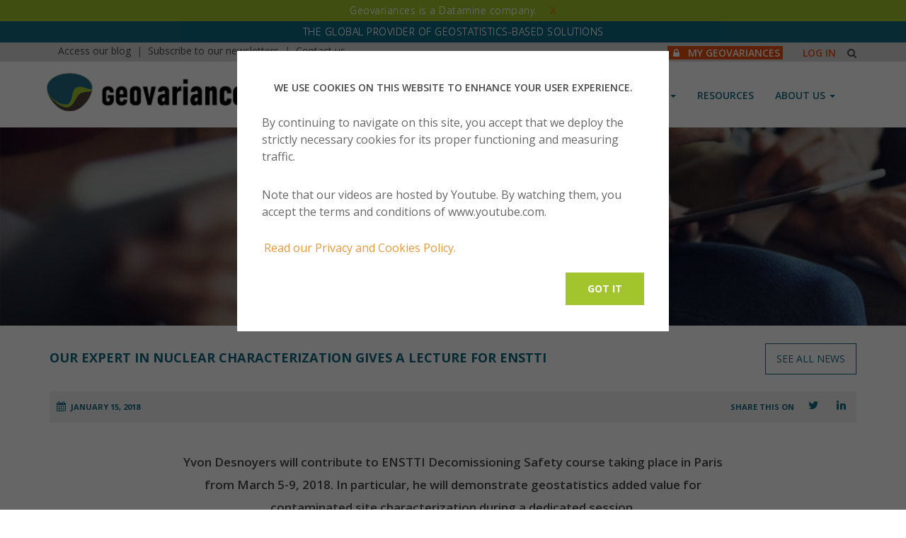

--- FILE ---
content_type: text/html; charset=UTF-8
request_url: https://www.geovariances.com/en/news/expert-nuclear-characterization-gives-lecture-enstti/
body_size: 11757
content:
<!DOCTYPE html>
<!--[if lt IE 7]> <html lang="en-US" class="lt-ie9 lt-ie8 lt-ie7"> <![endif]-->
<!--[if IE 7]>    <html lang="en-US" class="lt-ie9 lt-ie8"> <![endif]-->
<!--[if IE 8]>    <html lang="en-US" class="lt-ie9"> <![endif]-->
<!--[if gt IE 8]><!--> <html lang="en-US"> <!--<![endif]-->
<head>
<meta charset="UTF-8">
<meta http-equiv="X-UA-Compatible" content="IE=edge">
<meta name="viewport" content="width=device-width, initial-scale=1">
<link rel="pingback" href="https://www.geovariances.com/xmlrpc.php">

<link href='https://fonts.googleapis.com/css?family=Open+Sans:400,300,600,700,800' rel='stylesheet' type='text/css'>

<link rel="apple-touch-icon" sizes="57x57" href="https://www.geovariances.com/wp-content/themes/geovariances/images/apple-icon-57x57.png">
<link rel="apple-touch-icon" sizes="60x60" href="https://www.geovariances.com/wp-content/themes/geovariances/images/apple-icon-60x60.png">
<link rel="apple-touch-icon" sizes="72x72" href="https://www.geovariances.com/wp-content/themes/geovariances/images/apple-icon-72x72.png">
<link rel="apple-touch-icon" sizes="76x76" href="https://www.geovariances.com/wp-content/themes/geovariances/images/apple-icon-76x76.png">
<link rel="apple-touch-icon" sizes="114x114" href="https://www.geovariances.com/wp-content/themes/geovariances/images/apple-icon-114x114.png">
<link rel="apple-touch-icon" sizes="120x120" href="https://www.geovariances.com/wp-content/themes/geovariances/images/apple-icon-120x120.png">
<link rel="apple-touch-icon" sizes="144x144" href="https://www.geovariances.com/wp-content/themes/geovariances/images/apple-icon-144x144.png">
<link rel="apple-touch-icon" sizes="152x152" href="https://www.geovariances.com/wp-content/themes/geovariances/images/apple-icon-152x152.png">
<link rel="apple-touch-icon" sizes="180x180" href="https://www.geovariances.com/wp-content/themes/geovariances/images/apple-icon-180x180.png">
<link rel="icon" type="image/png" sizes="192x192"  href="https://www.geovariances.com/wp-content/themes/geovariances/images/android-icon-192x192.png">
<link rel="icon" type="image/png" sizes="32x32" href="https://www.geovariances.com/wp-content/themes/geovariances/images/favicon-32x32.png">
<link rel="icon" type="image/png" sizes="96x96" href="https://www.geovariances.com/wp-content/themes/geovariances/images/favicon-96x96.png">
<link rel="icon" type="image/png" sizes="16x16" href="https://www.geovariances.com/wp-content/themes/geovariances/images/favicon-16x16.png">
<link rel="manifest" href="https://www.geovariances.com/wp-content/themes/geovariances/images/manifest.json">
<meta name="msapplication-TileColor" content="#ffffff">
<meta name="msapplication-TileImage" content="https://www.geovariances.com/wp-content/themes/geovariances/images/ms-icon-144x144.png">
<meta name="theme-color" content="#ffffff">


<link href="/en/feed-updates/" rel="alternate" type="application/rss+xml" title="What's New on Geovariances" />
<title>Our expert in nuclear characterization gives a lecture for ENSTTI &#8211; GEOVARIANCES</title>
<meta name='robots' content='max-image-preview:large' />
<style id='wp-img-auto-sizes-contain-inline-css' type='text/css'>
img:is([sizes=auto i],[sizes^="auto," i]){contain-intrinsic-size:3000px 1500px}
/*# sourceURL=wp-img-auto-sizes-contain-inline-css */
</style>
<style id='wp-emoji-styles-inline-css' type='text/css'>

	img.wp-smiley, img.emoji {
		display: inline !important;
		border: none !important;
		box-shadow: none !important;
		height: 1em !important;
		width: 1em !important;
		margin: 0 0.07em !important;
		vertical-align: -0.1em !important;
		background: none !important;
		padding: 0 !important;
	}
/*# sourceURL=wp-emoji-styles-inline-css */
</style>
<link rel='stylesheet' id='css-0-css' href='https://www.geovariances.com/wp-content/mmr/bc691235-1764730627.min.css' type='text/css' media='all' />
<style id='classic-theme-styles-inline-css' type='text/css'>
/*! This file is auto-generated */
.wp-block-button__link{color:#fff;background-color:#32373c;border-radius:9999px;box-shadow:none;text-decoration:none;padding:calc(.667em + 2px) calc(1.333em + 2px);font-size:1.125em}.wp-block-file__button{background:#32373c;color:#fff;text-decoration:none}
/*# sourceURL=/wp-includes/css/classic-themes.min.css */
</style>
<link rel='stylesheet' id='css-1-css' href='https://www.geovariances.com/wp-content/mmr/4f4c59a0-1724867380.min.css' type='text/css' media='all' />
<script type="text/javascript" src="https://www.geovariances.com/wp-content/mmr/67ef106a-1703855177.min.js" id="js-2-js"></script>
<script type="text/javascript" id="js-3-js-extra">
/* <![CDATA[ */
var wpml_cookies = {"_icl_current_language":{"value":"en","expires":1,"path":"/"}};
var wpml_cookies = {"_icl_current_language":{"value":"en","expires":1,"path":"/"}};
//# sourceURL=js-3-js-extra
/* ]]> */
</script>
<script type="text/javascript" src="https://www.geovariances.com/wp-content/mmr/4a282d22-1724867383.min.js" id="js-3-js"></script>

<link rel="canonical" href="https://www.geovariances.com/en/news/expert-nuclear-characterization-gives-lecture-enstti/" />
<link rel="alternate" hreflang="en" href="https://www.geovariances.com/en/news/expert-nuclear-characterization-gives-lecture-enstti/" />
<style type="text/css">.recentcomments a{display:inline !important;padding:0 !important;margin:0 !important;}</style>
<!-- Global site tag (gtag.js) - Google Analytics -->
<script async src="https://www.googletagmanager.com/gtag/js?id=G-06P3N9RZBR"></script>
<link rel='stylesheet' id='css-5-css' href='https://www.geovariances.com/wp-content/mmr/adce317a-1764730631.min.css' type='text/css' media='all' />
</head>


<body class="wp-singular news-template-default single single-news postid-12003 wp-theme-geovariances geovariances group-blog">
<div id="page" class="site">
<a class="skip-link screen-reader-text" href="#main">Skip to content</a>
<header id="masthead" class="site-header">

<div class="top-header">

  <!-- BANDEAU VERT BREAKING NEWS -->
      <div id="top-news">
      <h2>
        Geovariances is a Datamine company.&nbsp;&nbsp;&nbsp; <strong><a onclick="hideTopNews()"> X </a></strong>
      </h2>
    </div>
  
  <!-- BANDEAU BLEU PRESENTATION -->
  <h2 class="mainHeader-blocTeaser-teaser">THE GLOBAL PROVIDER OF GEOSTATISTICS-BASED SOLUTIONS</h2>

  <!-- BANDEAU LIEN -->
  <div class="container">
    <div id="somelink">
      <div style="float:left">
        <!-- LANGUAGE SWITCHER -->
        
        <!--  -->


        &nbsp;&nbsp;

        <!-- ACCESS OUR BLOG -->
         <a href="https://www.geovariances.com/en/blog/" id="top-link-blog"> Access our blog </a>
        &nbsp;|&nbsp;


        <!-- SUBS OUR NEWSLET -->
        <a href="https://www.geovariances.com/en/newsletter-email/" id="top-link-newsletter">
          Subscribe to our newsletters</a>
        &nbsp;|&nbsp;

        <!-- CONTACT US -->
                                    <a href="#" onclick="geov_next_action_url('single-modal' , '#modal-enquiry' )"
          data-toggle="modal" data-target="#modal-need-sign-in">
          Contact us          </a>
              </div>

      <div style="float:right; margin-top:3px">

        <!-- MY GV -->
                <a style="background-color:#e75113" href="https://www.geovariances.com/en/?page_id=2756">
          <strong style="color:white;"> &nbsp;
          <i class="fa fa-lock" aria-hidden="true"></i> &nbsp;          MY GEOVARIANCES</strong>
        </a>
                &nbsp;&nbsp;&nbsp;&nbsp;&nbsp;&nbsp;




        <!-- LOGIN -->
        <strong>
                      <a style="color:#e75113" data-toggle="modal"
            data-target="#modal-need-sign-in" aria-haspopup="true" aria-expanded="true"
            id="login-header-button">
            LOG IN            </a>
                  </strong>
        &nbsp;&nbsp;





        <!-- LOOP SEARCH -->
        <a data-toggle="modal" data-target="#modal-global" data-geovar="modal" data-template="search">
        <!-- <a data-geovar="modal" data-template="search"> -->
          <i class="fa fa-search" aria-hidden="true" id="search-icon"></i>
        </a>
      </div>
    </div>
  </div>
</div>

<nav class="navbar navbar-default">
  <div class="container">
  <!-- Brand and toggle get grouped for better mobile display -->
    <div class="navbar-header">
      <button type="button" class="navbar-toggle collapsed" data-toggle="collapse" data-target="#menu-geovariances">
        <span class="sr-only">
          Toggle navigation        </span>
        <span class="icon-bar"></span>
        <span class="icon-bar"></span>
        <span class="icon-bar"></span>
      </button>
      <a class="navbar-brand" href="https://www.geovariances.com/en/">
        <img src="https://www.geovariances.com/wp-content/themes/geovariances/img/geovariances.png" alt="Logo Geovariances">
      </a>
  </div>

  <div id="menu-geovariances" class="collapse navbar-collapse">
  <div class="menu-menu-services-container"><ul id="menu-menu-services" class="nav navbar-nav"><li id="menu-item-13962" class="menu-item menu-item-type-custom menu-item-object-custom menu-item-has-children menu-item-13962 dropdown"><a title="Industries" href="#" data-toggle="dropdown" class="dropdown-toggle" aria-haspopup="true">Industries <span class="caret"></span></a>
<ul role="menu" class=" dropdown-menu">
	<li id="menu-item-13963" class="menu-item menu-item-type-post_type menu-item-object-page menu-item-13963"><a title="Mining Industry" href="https://www.geovariances.com/en/geostatistics-mineral-resource-estimation/">Mining Industry</a></li>
	<li id="menu-item-13964" class="menu-item menu-item-type-post_type menu-item-object-page menu-item-13964"><a title="Oil &amp; Gas Industry" href="https://www.geovariances.com/en/geostatistics-reservoir-characterization/">Oil &#038; Gas Industry</a></li>
	<li id="menu-item-19920" class="menu-item menu-item-type-post_type menu-item-object-page menu-item-19920"><a title="Nuclear Decommissioning" href="https://www.geovariances.com/en/geostatistics-for-the-characterization-of-nuclear-facilities-sites-and-waste/">Nuclear Decommissioning</a></li>
	<li id="menu-item-13965" class="menu-item menu-item-type-post_type menu-item-object-page menu-item-13965"><a title="Contaminated Sites" href="https://www.geovariances.com/en/geostatistics-applied-site-characterization/">Contaminated Sites</a></li>
	<li id="menu-item-13966" class="menu-item menu-item-type-post_type menu-item-object-page menu-item-13966"><a title="Air, water, soil, bioresources and other" href="https://www.geovariances.com/en/geostatistics-applied-mapping-risk-assessment/">Air, water, soil, bioresources and other</a></li>
</ul>
</li>
<li id="menu-item-13967" class="menu-item menu-item-type-custom menu-item-object-custom menu-item-has-children menu-item-13967 dropdown"><a title="Software" href="#" data-toggle="dropdown" class="dropdown-toggle" aria-haspopup="true">Software <span class="caret"></span></a>
<ul role="menu" class=" dropdown-menu">
	<li id="menu-item-14696" class="menu-item menu-item-type-post_type menu-item-object-software menu-item-14696"><a title="Isatis.neo, accessible powerful geostatistics" href="https://www.geovariances.com/en/software/isatis-neo-geostatistics-software/">Isatis.neo, accessible powerful geostatistics</a></li>
	<li id="menu-item-13970" class="menu-item menu-item-type-post_type menu-item-object-software menu-item-13970"><a title="Kartotrak, for contaminated site characterization" href="https://www.geovariances.com/en/software/kartotrak-software-contamination-characterization/">Kartotrak, for contaminated site characterization</a></li>
	<li id="menu-item-32372" class="menu-item menu-item-type-post_type menu-item-object-page menu-item-32372"><a title="Isatis.py, Python package in geostatistics" href="https://www.geovariances.com/en/isatis-py-python-package-geostatistics/">Isatis.py, Python package in geostatistics</a></li>
	<li id="menu-item-17369" class="menu-item menu-item-type-post_type menu-item-object-page menu-item-17369"><a title="On demand library and application development" href="https://www.geovariances.com/en/geostatistics-librairies/">On demand library and application development</a></li>
	<li id="menu-item-13971" class="menu-item menu-item-type-post_type menu-item-object-page menu-item-13971"><a title="Technical support — Download" href="https://www.geovariances.com/en/maintenance-technical-support/">Technical support — Download</a></li>
</ul>
</li>
<li id="menu-item-13973" class="menu-item menu-item-type-post_type menu-item-object-page menu-item-13973"><a title="Consulting" href="https://www.geovariances.com/en/consulting-services-geostatistics/">Consulting</a></li>
<li id="menu-item-13974" class="menu-item menu-item-type-custom menu-item-object-custom menu-item-has-children menu-item-13974 dropdown"><a title="Training" href="#" data-toggle="dropdown" class="dropdown-toggle" aria-haspopup="true">Training <span class="caret"></span></a>
<ul role="menu" class=" dropdown-menu">
	<li id="menu-item-13975" class="menu-item menu-item-type-post_type menu-item-object-page menu-item-13975"><a title="Training offer" href="https://www.geovariances.com/en/training-geostatistics/">Training offer</a></li>
	<li id="menu-item-19757" class="menu-item menu-item-type-post_type menu-item-object-page menu-item-19757"><a title="Upcoming training sessions" href="https://www.geovariances.com/en/upcoming-training-sessions/">Upcoming training sessions</a></li>
	<li id="menu-item-13976" class="menu-item menu-item-type-post_type menu-item-object-page menu-item-13976"><a title="Training catalog" href="https://www.geovariances.com/en/training-offer/">Training catalog</a></li>
</ul>
</li>
<li id="menu-item-13977" class="menu-item menu-item-type-post_type menu-item-object-page menu-item-13977"><a title="Resources" href="https://www.geovariances.com/en/technical-resources/">Resources</a></li>
<li id="menu-item-13978" class="menu-item menu-item-type-custom menu-item-object-custom menu-item-has-children menu-item-13978 dropdown"><a title="About us" href="#" data-toggle="dropdown" class="dropdown-toggle" aria-haspopup="true">About us <span class="caret"></span></a>
<ul role="menu" class=" dropdown-menu">
	<li id="menu-item-13979" class="menu-item menu-item-type-post_type menu-item-object-page menu-item-13979"><a title="What our clients say" href="https://www.geovariances.com/en/success-stories/">What our clients say</a></li>
	<li id="menu-item-13980" class="menu-item menu-item-type-post_type menu-item-object-page menu-item-13980"><a title="Who we are" href="https://www.geovariances.com/en/who-are-we/">Who we are</a></li>
	<li id="menu-item-13981" class="menu-item menu-item-type-post_type menu-item-object-page menu-item-13981"><a title="News" href="https://www.geovariances.com/en/news-geovariances/">News</a></li>
	<li id="menu-item-13982" class="menu-item menu-item-type-post_type menu-item-object-page menu-item-13982"><a title="Events" href="https://www.geovariances.com/en/events-geovariances/">Events</a></li>
</ul>
</li>
</ul></div>
  </div>

  </div>
</nav>
</header>

<div id="primary" class="content-area">
  <main id="main" class="site-main">

    
          <div
    class="banner-header"
    style="background-image:url('https://www.geovariances.com/wp-content/uploads/2016/07/resources.jpg');">
    <strong>News</strong>
  </div>

    
    <div class="container">

      <div class="title-zone">

<div class="row">
  <div class="col-md-10">
    <h1>Our expert in nuclear characterization gives a lecture for ENSTTI</h1>
  </div>

  <div class="col-md-2">
    <a class="page_header_seeall" href="https://www.geovariances.com/en/news-geovariances/">
    See all news</a>
  </div>
</div>

<div class="context">
  <div class="row">

    <div class="col-lg-2 col-md-6 col-sm-6 col-xs-12">

      <div class="calendar-title-zone">
        <i class="fa fa-calendar" aria-hidden="true"></i>
        January 15, 2018      </div>
    </div>

    
    <div class="col-lg-3 col-md-6 col-sm-6 col-xs-12 social">
      <a href="https://www.linkedin.com/shareArticle?mini=true&url=https%3A%2F%2Fwww.geovariances.com%2Fen%2Fnews%2Fexpert-nuclear-characterization-gives-lecture-enstti%2F"
        target="_blank"
        title="Share on LinkedIn">
          <i class="fa fa-linkedin" aria-hidden="true"></i>
      </a>

      <!-- <a onclick="window.open('https://partners.viadeo.com/share?language=fr', '_blank', 'toolbar=no, scrollbars=yes, resizable=yes, top=300, left=300, width=500, height=500'); return false;" class="vd-share-button">
        <i class="fa fa-viadeo" aria-hidden="true"></i>
      </a>
-->
      <a href="https://twitter.com/intent/tweet?text=Our expert in nuclear characterization gives a lecture for ENSTTI&amp;via=Geovariances&url=https%3A%2F%2Fwww.geovariances.com%2Fen%2Fnews%2Fexpert-nuclear-characterization-gives-lecture-enstti%2F"
        target="_blank"
        title="Share on Twitter">
          <i class="fa fa-twitter" aria-hidden="true"></i>
      </a>

      <div class="share-text">
        Share this on      </div>
    </div>

  </div>
</div>

</div>
      
<div class="content" id="printable-content">


          <div class="introduction">
        <div class="row">
          <div class="col-md-12">
            <p>Yvon Desnoyers will contribute to ENSTTI Decomissioning Safety course taking place in Paris from March 5-9, 2018. In particular, he will demonstrate geostatistics added value for contaminated site characterization during a dedicated session.</p>
          </div>
        </div>
      </div>

    
          <div class="paragraph">
        <div class="row">
          <div class="col-md-12 ol-testimonies">
            <p><img fetchpriority="high" decoding="async" class="wp-image-12004 size-full alignleft" src="https://www.geovariances.com/wp-content/uploads/2018/01/decommissioning-safety-course-enstti.jpg" alt="enstti - decommissioniong safety course - march 2018" width="298" height="421" /></p>
<p>ENSTTI is the professional training and tutoring Institute to transfer the knowledge and know-how of the European nuclear safety organizations in a wide range of activities, from the assessment of nuclear power plant safety to the analysis of the effects of interventional radiology on health.</p>
<p>It is in this framework that our expert in geostatistics for radiological characterization Yvon Desnoyers will give a lecture during the <strong>Decomissioning Safety course</strong> <strong>of March 5-9, 2018</strong>.</p>
<p><strong>COURSE CONTENT<br />
</strong>– Overview of decommissioning aspects and presentation of ongoing decommissioning projects (NPPs and fuel cycle facilities).<br />
– Presentation of the methodologies for safety assessment and regulatory review of safety assessment implemented in France.<br />
– Lectures performed by specialists addressing the risks identification, human factors, radiation protection, fire safety, risks linked to handling activities during decommissioning and <strong>radiological characterisation</strong> vs waste management.<br />
– Test case in radiation protection during decommissioning.<br />
<strong>– a specific session will be dedicated to innovative techniques for decommissioning related to 3D simulation and contaminated site characterization with geostatistics concepts</strong>.</p>
<p>Date: 5-9 March 2018 | Location: Paris, France</p>
          </div>
        </div>
      </div>

    
    
        <center><a href="http://enstti.eu/wp/product/decommissioning-safety_0318/" class="button button-single-news"
        title="More info →">
          More info →        </a></center>

    
</div>

<script>

jQuery(document).ready(resizecol1);
jQuery(window).on('resize-1',resizecol1);

function resizecol1() {
  jQuery( ".block-media" ).each(function( index ) {
    var leftheight1 = jQuery(this).find('.img-left').height();
    var rightheight1 = jQuery(this).find('.txt-right').height();

    if (leftheight1 > rightheight1) {
      jQuery(this).find('.txt-right').css('height',leftheight1);
    }

      else {
      jQuery(this).find('.txt-left').css('height',leftheight1);
    }
  });
}


jQuery(document).ready(resizecol2);
jQuery(window).on('resize-2',resizecol2);

function resizecol2() {
  jQuery( ".block-media" ).each(function( index ) {
    var leftheight2 = jQuery(this).find('.img-right').outerHeight();
    var rightheight2 = jQuery(this).find('.txt-left').outerHeight();

    if (leftheight2 > rightheight2) {
      jQuery(this).find('.txt-left').css('height',leftheight2);
    }

    else {
      jQuery(this).find('.txt-left').css('height',leftheight2);
    }
  });
}

</script>


    </div>
  </main><!-- #main -->
</div><!-- #primary -->


</div><!-- #content -->


  <footer class="mainFooter siteFooter">

    <div class="mainFooter-top">
      <div class="container">
        <div class="row-eq-height">

          <div class="col-md-3 col-sm-6">
            <div class="mainFooter_contact">
              <p class="mainFooter_title">Contact</p>
                                <a class="mainFooter_contact_mail" href="mailto:info@geovariances.com">
                  <i class="fa fa-envelope" aria-hidden="true"></i>info@geovariances.com</a>
                              <div class="mainFooter_contact_table">
                                    <div class="infos-footer">
                      <i class="fa fa-phone" aria-hidden="true"></i>
                      <div class="mainFooter_contact_table_country">EUROPE, AFRICA, ASIA, OCEANIA</div>
                      <div class="mainFooter_contact_table_tel">Tel +33 (0)1 6074 9090</div>
                    </div>
                                      <div class="infos-footer">
                      <i class="fa fa-phone" aria-hidden="true"></i>
                      <div class="mainFooter_contact_table_country">NORTH AMERICA</div>
                      <div class="mainFooter_contact_table_tel">Tel +1 437 432 3346</div>
                    </div>
                                      <div class="infos-footer">
                      <i class="fa fa-phone" aria-hidden="true"></i>
                      <div class="mainFooter_contact_table_country">SOUTH AMERICA</div>
                      <div class="mainFooter_contact_table_tel">Tel +55 11 98384 9716 </div>
                    </div>
                                </div>
            </div>
          </div>

          <div class="col-md-3 col-sm-6">
            <div class="mainFooter_questions">
              <p class="mainFooter_title">ANY QUESTIONS ?</p>
              <div class="mainFooter_questions_content">
                <p>If you would like to discuss your needs or an upcoming project, please feel free to contact us by completing this form.</p>
              </div>
                                            <a href="#" class="button button-footer" title="Fill the form"
                onclick="geov_next_action_url('single-modal' , '#modal-enquiry' )"
                data-toggle="modal" data-target="#modal-need-sign-in">
                  Fill the form                </a>
                          </div>
          </div>

          <div class="col-md-3 col-sm-6">
            <div class="mainFooter_media">
              <p class="mainFooter_title">MEDIA</p>
              <ul class="mainFooter_media_list">
                <li class="mainFooter_media_list_item">

                  <!-- if gere le cas compte cree logue -->
                  
                  <a href="https://www.geovariances.com/en/newsletter-email/">
                    <i class="fa fa-envelope" aria-hidden="true"></i>
                    Newsletter subscription                  </a>
                </li>

                                    <li class="mainFooter_media_list_item">
                      <a href="/en/blog/" title="Blog posts">
                        <i class="fa fa-paper-plane-o" aria-hidden="true"></i>
                        Blog posts                      </a>
                    </li>
                                      <li class="mainFooter_media_list_item">
                      <a href="/en/press-releases/" title="Press releases">
                        <i class="fa fa-microphone" aria-hidden="true"></i>
                        Press releases                      </a>
                    </li>
                                      <li class="mainFooter_media_list_item">
                      <a href="/en/press-review/" title="Press review">
                        <i class="fa icon-newspaper-1" aria-hidden="true"></i>
                        Press review                      </a>
                    </li>
                                </ul>
            </div>
          </div>

          <div class="col-md-3 col-sm-6 ">
            <div class="mainFooter_share">
              <p class="mainFooter_title">CONNECT WITH US</p>
              <ul class="mainFooter_share_list">
                                    <li>
                      <a class="mainFooter_share_list_item" href="https://linkedin.com/company/Geovariances"
                      title="Linkedin" target="_blank">
                                                  <img src="https://www.geovariances.com/wp-content/uploads/2016/08/linkedin.png" alt="" />
                                              </a>
                    </li>
                                      <li>
                      <a class="mainFooter_share_list_item" href="https://www.youtube.com/user/GeovariancesTV/videos"
                      title="Youtube" target="_blank">
                                                  <img src="https://www.geovariances.com/wp-content/uploads/2024/03/youtube-icon-2.png" alt="" />
                                              </a>
                    </li>
                                      <li>
                      <a class="mainFooter_share_list_item" href="https://www.instagram.com/geovariances/"
                      title="Slideshare" target="_blank">
                                                  <img src="https://www.geovariances.com/wp-content/uploads/2024/03/instagram-icon.png" alt="" />
                                              </a>
                    </li>
                                      <li>
                      <a class="mainFooter_share_list_item" href="https://twitter.com/Geovariances"
                      title="Twitter" target="_blank">
                                                  <img src="https://www.geovariances.com/wp-content/uploads/2024/03/x-social-icon-1.png" alt="" />
                                              </a>
                    </li>
                                </ul>

              <a class="mainFooter_share_jobs" href="/en/our-job-opportunities/"
              title="Find our Jobs">  Find our Jobs              </a>
            </div>
          </div>
        </div>
      </div>
    </div>

    <div class="mainFooter-bottom">
      <div class="container mainFooter-bottom_content">
        <span class="copyrightZone">&copy;2026 Geovariances &mdash; All rights reserved.</span>
        <a href="https://www.geovariances.com/en/privacy-policy/">Privacy Policy</a>,
        <a href="https://www.geovariances.com/en/general-conditions/">terms & conditions</a>
        <br>
                          <span class="versionZone">website v2.757-3424654-develop - 2024-08-28@17:49:08</span>              </div>
    </div>
  </footer>

  <div id="loader" style="display: none">
    <p>Operation in progress, please wait...</p>
    <div id="loader-spinner"></div>
  </div>

      <div id="cookie-consent">
      <div>
        <br>
        <h3>We use cookies on this website to enhance your user experience.</h3>
        <p>By continuing to navigate on this site, you accept that we deploy the strictly necessary cookies for its proper functioning and measuring traffic.        <p>Note that our videos are hosted by Youtube. By watching them, you accept the terms and conditions of www.youtube.com.          <a id="cookie-consent-info" href="https://www.geovariances.com/en/privacy-policy/">
          <br>
          Read our Privacy and Cookies Policy.</a>
          <br>
          <p id="button-consent-group">
            <!--
            <a id="cookie-consent-reject" class="button">
              No thanks            </a>
            -->
            <a id="cookie-consent-accept" class="button">

              Got it            </a>
          </p>
        </p>
      </div>
    </div>
      <!-- Modal: sign-in -->
  <div class="modal fade" id="modal-need-sign-in" tabindex="-1" role="dialog">
    <div class="modal-dialog" role="document">
      <div class="modal-content">
        <div class="modal-header">
          <button type="button" class="close" data-dismiss="modal" onclick="geov_clear_url()" aria-label="Close">
            <span aria-hidden="true">&times;</span>
          </button>
          <h4 class="modal-title search">LOGIN TO OUR WEBSITE</h4>
        </div>
        <div class="modal-body">
          <form class="form-inline" method="POST" action="https://www.geovariances.com/en/sign-in/">
          <section class="two-col">
            <h4 class='plus'><b>Business Email *</b></h4>
            <input class="size_40_500" type="email" placeholder="Enter your business email here" name="emailz" id="popup-emailz" required autofocus><br><br><br>

                <label for="phoneNumberXYZ" class="hide"> Phone Number (Leave this field empty): </label>
    <input class="hide" type="text" id="phoneNumberXYZ" name="phoneNumberXYZ" autocomplete="off">
    <input type="hidden" name="__geovar_key" value="M1ZPZEdFNS9mZVg3QTNJSTdsbjJQY2lNUitBZzBVUkJSQVpjbXpUTkxkMzZBY0txQWJSTkFnV0JCNjBvbUxhcVZLMk5VT3RqRDZYT3ZKQzNsOUEyeVE9PTo6pM42o7q0aFu7rPBgZ_dwtw--">
            <input type="hidden" name="__geovar_page" value="/en/news/expert-nuclear-characterization-gives-lecture-enstti/">

            <button type="submit" class="btn-form" id="login-button">&gt; NEXT </button><br><br>
            <h4 class="plus"><b>Why be authenticated on our website?</b></h4>
            <p class="plus">
              <b>&bull;</b> To have free access to your private space MY GEOVARIANCES for software and technical documentation download<br>
              <b>&bull;</b> To benefit from free download of technical resources<br>
              <b>&bull;</b> To fill any form without entering details again and again<br>
              <b>&bull;</b> To register for a training course or a seminar in one mouse click<br><br>
              For any question, please contact              <a style="color:#e07f0c" href="mailto:webmaster@geovariances.com">webmaster@geovariances.com</a>
            </p>
          </section>
          <br>
          </form>
        </div>
      </div>
    </div>
  </div>
  
  <div class="modal fade" id="modal-global" role="dialog" tabindex="-1"></div>


  <!-- Modal: newsletter invitation to subscribe -->
  <div class="modal fade" id="myModal" role="dialog">
    <div class="modal-dialog">
      <div class="my-modal-content">
        <div class="modal-header">
          <button type="button" class="close" data-dismiss="modal">&times;</button>
        </div>
        <div class="modal-body">
          <h4><b>
            Stay current with our news          </b></h4>
          <p>Get some tips on how to use our software solutions.
          Be the first to hear about software updates and new features,
          the publication of blog articles, white papers or client stories.
          Keep your agenda up to date with our training sessions, webinars, and workshops.<br><br>Subscribe now to our emails, newsletters, and/or blog.          </p>
        </div>
        <div class="modal-footer">
        <a class="button" href="https://www.geovariances.com/en/newsletter-email/">&gt;
          SUBSCRIBE        </a><br><br>
        </div>
      </div>
    </div>
  </div>
  <!-- Modal: enquiry -->
  <div class="modal fade" id="modal-enquiry" tabindex="-1" role="dialog" aria-labelledby="myModalLabel">
    <div class="modal-dialog" role="document">
      <div class="modal-content">
        <div class="modal-header">
          <button type="button" class="close" data-dismiss="modal" aria-label="Close">
            <span aria-hidden="true">&times;</span>
          </button>
          <h4 class="modal-title search">MAKE AN ENQUIRY</h4>
        </div>

        <div class="modal-body modal_offices">
          
                <div class='gf_browser_chrome gform_wrapper' id='gform_wrapper_1' ><div id='gf_1' class='gform_anchor' tabindex='-1'></div><form method='post' enctype='multipart/form-data' target='gform_ajax_frame_1' id='gform_1'  action='/en/news/expert-nuclear-characterization-gives-lecture-enstti/#gf_1'>
                        <div class='gform_heading'>
                            <span class='gform_description'>If you have questions or would like to discuss your needs or an upcoming project, please feel free to contact us by completing this form. We are happy to help.</span>
                        </div>
                        <div class='gform_body'><ul id='gform_fields_1' class='gform_fields top_label form_sublabel_below description_below'><li id='field_1_1'  class='gfield gfield_contains_required field_sublabel_below field_description_below gfield_visibility_visible' ><label class='gfield_label'  >Your enquiry type:<span class='gfield_required'>*</span></label><div class='ginput_container ginput_container_radio'><ul class='gfield_radio' id='input_1_1'><li class='gchoice_1_1_0'><input name='input_1' type='radio' value='Information request'  id='choice_1_1_0'    /><label for='choice_1_1_0' id='label_1_1_0'>Information request</label></li><li class='gchoice_1_1_1'><input name='input_1' type='radio' value='Demo request'  id='choice_1_1_1'    /><label for='choice_1_1_1' id='label_1_1_1'>Demo request</label></li><li class='gchoice_1_1_2'><input name='input_1' type='radio' value='Quote request'  id='choice_1_1_2'    /><label for='choice_1_1_2' id='label_1_1_2'>Quote request</label></li></ul></div></li><li id='field_1_2'  class='gfield gfield_contains_required field_sublabel_below field_description_below gfield_visibility_visible' ><label class='gfield_label'  >Your question relates to:<span class='gfield_required'>*</span></label><div class='ginput_container ginput_container_radio'><ul class='gfield_radio' id='input_1_2'><li class='gchoice_1_2_0'><input name='input_2' type='radio' value='Isatis.neo'  id='choice_1_2_0'    /><label for='choice_1_2_0' id='label_1_2_0'>Isatis.neo</label></li><li class='gchoice_1_2_1'><input name='input_2' type='radio' value='Kartotrak'  id='choice_1_2_1'    /><label for='choice_1_2_1' id='label_1_2_1'>Kartotrak</label></li><li class='gchoice_1_2_2'><input name='input_2' type='radio' value='Isatis.py'  id='choice_1_2_2'    /><label for='choice_1_2_2' id='label_1_2_2'>Isatis.py</label></li><li class='gchoice_1_2_3'><input name='input_2' type='radio' value='Training'  id='choice_1_2_3'    /><label for='choice_1_2_3' id='label_1_2_3'>Training</label></li><li class='gchoice_1_2_4'><input name='input_2' type='radio' value='Consulting'  id='choice_1_2_4'    /><label for='choice_1_2_4' id='label_1_2_4'>Consulting</label></li><li class='gchoice_1_2_5'><input name='input_2' type='radio' value='Other'  id='choice_1_2_5'    /><label for='choice_1_2_5' id='label_1_2_5'>Other</label></li></ul></div></li><li id='field_1_3'  class='gfield gfield_contains_required field_sublabel_below field_description_below gfield_visibility_visible' ><label class='gfield_label' for='input_1_3' >Your question:<span class='gfield_required'>*</span></label><div class='ginput_container ginput_container_textarea'><textarea name='input_3' id='input_1_3' class='textarea medium'     aria-required="true" aria-invalid="false"   rows='10' cols='50'></textarea></div></li><li id='field_1_4'  class='gfield gform_hidden field_sublabel_below field_description_below gfield_visibility_visible' ><input name='input_4' id='input_1_4' type='hidden' class='gform_hidden'  aria-invalid="false" value='' /></li>
                            </ul></div>
        <div class='gform_footer top_label'> <input type='submit' id='gform_submit_button_1' class='gform_button button' value='&gt; SUBMIT'  onclick='if(window["gf_submitting_1"]){return false;}  window["gf_submitting_1"]=true;  ' onkeypress='if( event.keyCode == 13 ){ if(window["gf_submitting_1"]){return false;} window["gf_submitting_1"]=true;  jQuery("#gform_1").trigger("submit",[true]); }' /> <input type='hidden' name='gform_ajax' value='form_id=1&amp;title=&amp;description=1&amp;tabindex=0' />
            <input type='hidden' class='gform_hidden' name='is_submit_1' value='1' />
            <input type='hidden' class='gform_hidden' name='gform_submit' value='1' />
            
            <input type='hidden' class='gform_hidden' name='gform_unique_id' value='' />
            <input type='hidden' class='gform_hidden' name='state_1' value='WyJbXSIsImIxMTgyYTRjMGQxZWM3YmYzMzA0MmU5Y2I4YjkxNjIyIl0=' />
            <input type='hidden' class='gform_hidden' name='gform_target_page_number_1' id='gform_target_page_number_1' value='0' />
            <input type='hidden' class='gform_hidden' name='gform_source_page_number_1' id='gform_source_page_number_1' value='1' />
            <input type='hidden' name='gform_field_values' value='' />
            
        </div>
                        </form>
                        </div>
                <iframe style='display:none;width:0px;height:0px;' src='about:blank' name='gform_ajax_frame_1' id='gform_ajax_frame_1'>This iframe contains the logic required to handle Ajax powered Gravity Forms.</iframe>
                <script type='text/javascript'>jQuery(document).ready(function($){gformInitSpinner( 1, 'https://www.geovariances.com/wp-content/plugins/gravityforms/images/spinner.gif' );jQuery('#gform_ajax_frame_1').on('load',function(){var contents = jQuery(this).contents().find('*').html();var is_postback = contents.indexOf('GF_AJAX_POSTBACK') >= 0;if(!is_postback){return;}var form_content = jQuery(this).contents().find('#gform_wrapper_1');var is_confirmation = jQuery(this).contents().find('#gform_confirmation_wrapper_1').length > 0;var is_redirect = contents.indexOf('gformRedirect(){') >= 0;var is_form = form_content.length > 0 && ! is_redirect && ! is_confirmation;var mt = parseInt(jQuery('html').css('margin-top'), 10) + parseInt(jQuery('body').css('margin-top'), 10) + 100;if(is_form){jQuery('#gform_wrapper_1').html(form_content.html());if(form_content.hasClass('gform_validation_error')){jQuery('#gform_wrapper_1').addClass('gform_validation_error');} else {jQuery('#gform_wrapper_1').removeClass('gform_validation_error');}setTimeout( function() { /* delay the scroll by 50 milliseconds to fix a bug in chrome */ jQuery(document).scrollTop(jQuery('#gform_wrapper_1').offset().top - mt); }, 50 );if(window['gformInitDatepicker']) {gformInitDatepicker();}if(window['gformInitPriceFields']) {gformInitPriceFields();}var current_page = jQuery('#gform_source_page_number_1').val();gformInitSpinner( 1, 'https://www.geovariances.com/wp-content/plugins/gravityforms/images/spinner.gif' );jQuery(document).trigger('gform_page_loaded', [1, current_page]);window['gf_submitting_1'] = false;}else if(!is_redirect){var confirmation_content = jQuery(this).contents().find('.GF_AJAX_POSTBACK').html();if(!confirmation_content){confirmation_content = contents;}setTimeout(function(){jQuery('#gform_wrapper_1').replaceWith(confirmation_content);jQuery(document).scrollTop(jQuery('#gf_1').offset().top - mt);jQuery(document).trigger('gform_confirmation_loaded', [1]);window['gf_submitting_1'] = false;}, 50);}else{jQuery('#gform_1').append(contents);if(window['gformRedirect']) {gformRedirect();}}jQuery(document).trigger('gform_post_render', [1, current_page]);} );} );</script><script type='text/javascript'> jQuery(document).bind('gform_post_render', function(event, formId, currentPage){if(formId == 1) {} } );jQuery(document).bind('gform_post_conditional_logic', function(event, formId, fields, isInit){} );</script><script type='text/javascript'> jQuery(document).ready(function(){jQuery(document).trigger('gform_post_render', [1, 1]) } ); </script>
        </div>

        <div class="modal-footer">
          <button type="button" class="btn btn-close" data-dismiss="modal">Close</button>
        </div>
      </div>
    </div>
  </div>

  <script type="speculationrules">
{"prefetch":[{"source":"document","where":{"and":[{"href_matches":"/en/*"},{"not":{"href_matches":["/wp-*.php","/wp-admin/*","/wp-content/uploads/*","/wp-content/*","/wp-content/plugins/*","/wp-content/themes/geovariances/*","/en/*\\?(.+)"]}},{"not":{"selector_matches":"a[rel~=\"nofollow\"]"}},{"not":{"selector_matches":".no-prefetch, .no-prefetch a"}}]},"eagerness":"conservative"}]}
</script>
<script type="text/javascript" id="js-4-js-extra">
/* <![CDATA[ */
var ajaxUrl = "https://www.geovariances.com/wp-admin/admin-ajax.php";var IvorySearchVars = {"is_analytics_enabled":"1"};var gf_global = {"gf_currency_config":{"name":"Euro","symbol_left":"","symbol_right":"&#8364;","symbol_padding":" ","thousand_separator":".","decimal_separator":",","decimals":2},"base_url":"https://www.geovariances.com/wp-content/plugins/gravityforms","number_formats":[],"spinnerUrl":"https://www.geovariances.com/wp-content/plugins/gravityforms/images/spinner.gif"};
//# sourceURL=js-4-js-extra
/* ]]> */
</script>
<script type="text/javascript" src="https://www.geovariances.com/wp-content/mmr/b95f5919-1694419828.min.js" id="js-4-js"></script>
<script id="wp-emoji-settings" type="application/json">
{"baseUrl":"https://s.w.org/images/core/emoji/17.0.2/72x72/","ext":".png","svgUrl":"https://s.w.org/images/core/emoji/17.0.2/svg/","svgExt":".svg","source":{"concatemoji":"https://www.geovariances.com/wp-includes/js/wp-emoji-release.min.js"}}
</script>
<script type="module">
/* <![CDATA[ */
/*! This file is auto-generated */
const a=JSON.parse(document.getElementById("wp-emoji-settings").textContent),o=(window._wpemojiSettings=a,"wpEmojiSettingsSupports"),s=["flag","emoji"];function i(e){try{var t={supportTests:e,timestamp:(new Date).valueOf()};sessionStorage.setItem(o,JSON.stringify(t))}catch(e){}}function c(e,t,n){e.clearRect(0,0,e.canvas.width,e.canvas.height),e.fillText(t,0,0);t=new Uint32Array(e.getImageData(0,0,e.canvas.width,e.canvas.height).data);e.clearRect(0,0,e.canvas.width,e.canvas.height),e.fillText(n,0,0);const a=new Uint32Array(e.getImageData(0,0,e.canvas.width,e.canvas.height).data);return t.every((e,t)=>e===a[t])}function p(e,t){e.clearRect(0,0,e.canvas.width,e.canvas.height),e.fillText(t,0,0);var n=e.getImageData(16,16,1,1);for(let e=0;e<n.data.length;e++)if(0!==n.data[e])return!1;return!0}function u(e,t,n,a){switch(t){case"flag":return n(e,"\ud83c\udff3\ufe0f\u200d\u26a7\ufe0f","\ud83c\udff3\ufe0f\u200b\u26a7\ufe0f")?!1:!n(e,"\ud83c\udde8\ud83c\uddf6","\ud83c\udde8\u200b\ud83c\uddf6")&&!n(e,"\ud83c\udff4\udb40\udc67\udb40\udc62\udb40\udc65\udb40\udc6e\udb40\udc67\udb40\udc7f","\ud83c\udff4\u200b\udb40\udc67\u200b\udb40\udc62\u200b\udb40\udc65\u200b\udb40\udc6e\u200b\udb40\udc67\u200b\udb40\udc7f");case"emoji":return!a(e,"\ud83e\u1fac8")}return!1}function f(e,t,n,a){let r;const o=(r="undefined"!=typeof WorkerGlobalScope&&self instanceof WorkerGlobalScope?new OffscreenCanvas(300,150):document.createElement("canvas")).getContext("2d",{willReadFrequently:!0}),s=(o.textBaseline="top",o.font="600 32px Arial",{});return e.forEach(e=>{s[e]=t(o,e,n,a)}),s}function r(e){var t=document.createElement("script");t.src=e,t.defer=!0,document.head.appendChild(t)}a.supports={everything:!0,everythingExceptFlag:!0},new Promise(t=>{let n=function(){try{var e=JSON.parse(sessionStorage.getItem(o));if("object"==typeof e&&"number"==typeof e.timestamp&&(new Date).valueOf()<e.timestamp+604800&&"object"==typeof e.supportTests)return e.supportTests}catch(e){}return null}();if(!n){if("undefined"!=typeof Worker&&"undefined"!=typeof OffscreenCanvas&&"undefined"!=typeof URL&&URL.createObjectURL&&"undefined"!=typeof Blob)try{var e="postMessage("+f.toString()+"("+[JSON.stringify(s),u.toString(),c.toString(),p.toString()].join(",")+"));",a=new Blob([e],{type:"text/javascript"});const r=new Worker(URL.createObjectURL(a),{name:"wpTestEmojiSupports"});return void(r.onmessage=e=>{i(n=e.data),r.terminate(),t(n)})}catch(e){}i(n=f(s,u,c,p))}t(n)}).then(e=>{for(const n in e)a.supports[n]=e[n],a.supports.everything=a.supports.everything&&a.supports[n],"flag"!==n&&(a.supports.everythingExceptFlag=a.supports.everythingExceptFlag&&a.supports[n]);var t;a.supports.everythingExceptFlag=a.supports.everythingExceptFlag&&!a.supports.flag,a.supports.everything||((t=a.source||{}).concatemoji?r(t.concatemoji):t.wpemoji&&t.twemoji&&(r(t.twemoji),r(t.wpemoji)))});
//# sourceURL=https://www.geovariances.com/wp-includes/js/wp-emoji-loader.min.js
/* ]]> */
</script>
  </body>
</html>
